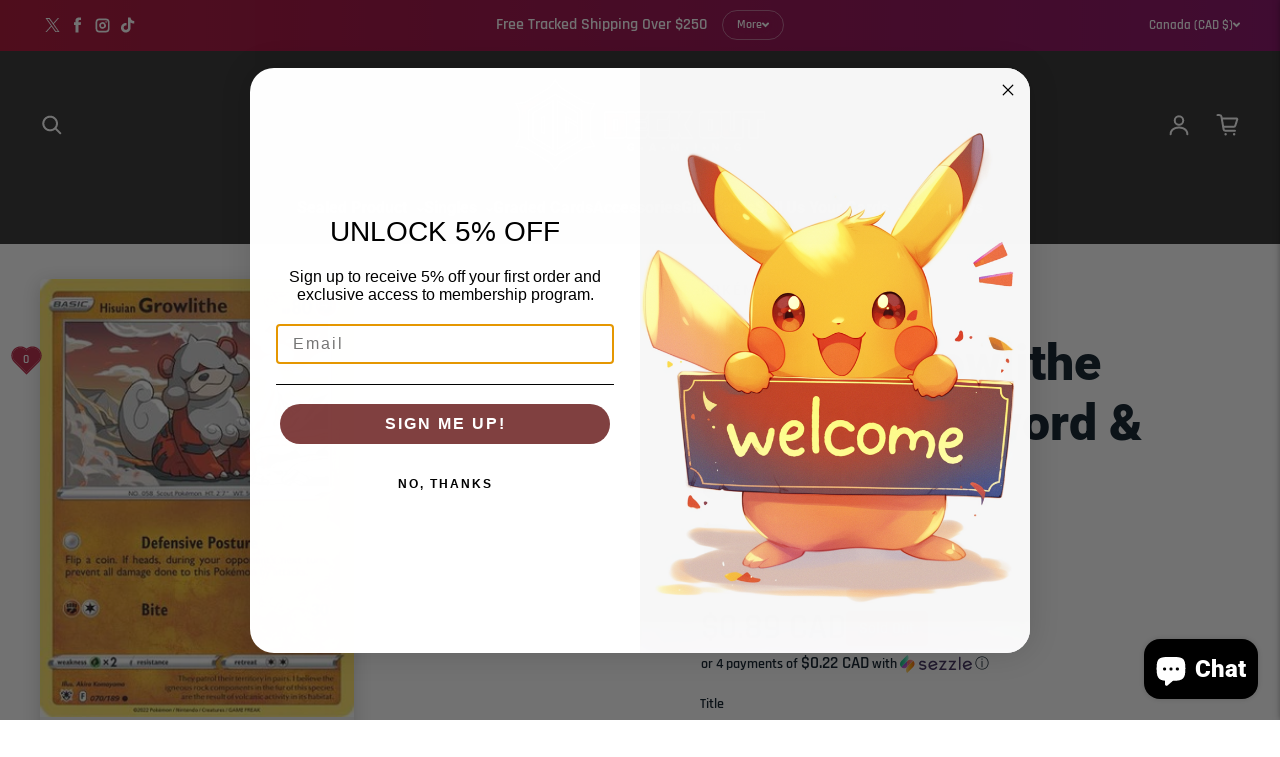

--- FILE ---
content_type: text/css;charset=UTF-8
request_url: https://cached.rebuyengine.com/api/v1/widgets/styles?id=144469&format=css&cache_key=1769910852
body_size: -551
content:
#rebuy-widget-144469{background:#F5F5F6;max-width:500px;padding:16px;margin-top:16px}#rebuy-widget-144469 .primary-title{text-align:left;font-size:20px;margin-bottom:10px}#rebuy-widget-144469 :is(.rebuy-product-grid,.rebuy-product-block){padding:0}#rebuy-widget-144469 .rebuy-product-media{width:20%}#rebuy-widget-144469 .rebuy-product-info{width:calc(80% - 90px);font-size:14px}#rebuy-widget-144469 .rebuy-product-title{margin:0}#rebuy-widget-144469 .rebuy-product-actions{width:90px}#rebuy-widget-144469 .rebuy-carousel__arrow{height:36px;width:36px}#rebuy-widget-144469 .rebuy-carousel__arrow svg{height:50%;width:50%}#rebuy-widget-144469 .splide__arrow{top:-22px}#rebuy-widget-144469 .splide__arrow--next{right:0}#rebuy-widget-144469 .splide__arrow--prev{left:unset;right:30px}#rebuy-widget-144469 .splide__pagination{justify-content:flex-start;padding:0}

--- FILE ---
content_type: text/css;charset=UTF-8
request_url: https://cached.rebuyengine.com/api/v1/widgets/styles?id=144467&format=css&cache_key=1769910852
body_size: -600
content:
#rebuy-widget-144467 .primary-title{font-size:40px}#rebuy-widget-144467 .rebuy-product-grid{padding-bottom:40px}#rebuy-widget-144467 .rebuy-product-block{padding-inline:2px}#rebuy-widget-144467 .rebuy-product-media{position:relative;background:#F2F3F4;border-radius:4px}#rebuy-widget-144467 .rebuy-product-image{padding-bottom:100%}#rebuy-widget-144467 img{position:absolute;inset:0;object-fit:cover;object-position:center}#rebuy-widget-144467 .rebuy-product-info{font-size:16px}#rebuy-widget-144467 .rebuy-product-title{margin-top:16px}#rebuy-widget-144467 .splide__arrow{top:67.5%}#rebuy-widget-144467 .splide__arrow--prev{left:-20px}#rebuy-widget-144467 .splide__arrow--next{right:-20px}@media (max-width:480px){#rebuy-widget-144467 .primary-title{font-size:26px}#rebuy-widget-144467 .rebuy-product-grid{padding:0 20px 20px}#rebuy-widget-144467 img{height:200px}#rebuy-widget-144467 .splide__arrow{top:47.5%}}

--- FILE ---
content_type: text/css;charset=UTF-8
request_url: https://cached.rebuyengine.com/api/v1/widgets/styles?id=144466&format=css&cache_key=1769910852
body_size: -401
content:
#rebuy-widget-144466{max-width:700px;margin:50px auto 0}#rebuy-widget-144466 .rebuy-bundle__actions{align-self:flex-start}#rebuy-widget-144466 .rebuy-bundle__actions-price,#rebuy-widget-144466 .rebuy-bundle__actions-buttons{line-height:normal;width:auto;text-align:left;margin:0 0 10px 0}#rebuy-widget-144466 .rebuy-bundle__images{margin:0}#rebuy-widget-144466 .rebuy-product-block{opacity:1}#rebuy-widget-144466 .rebuy-product-checkbox{margin-right:8px}#rebuy-widget-144466 .rebuy-product-info{align-items:center;font-weight:700;font-size:16px}#rebuy-widget-144466 .rebuy-product-title{text-decoration:none!important;margin:0}#rebuy-widget-144466 .rebuy-variant-title{font-size:inherit;color:#000;margin-left:5px}#rebuy-widget-144466 .rebuy-variant-title,#rebuy-widget-144466 .rebuy-bundle__actions-price-value{margin:0}#rebuy-widget-144466 .rebuy-product-options{margin:5px 0 0 35px}#rebuy-widget-144466 .rebuy-checkbox{position:relative;-webkit-appearance:none;appearance:none;background:#fff;color:#b41f3f;border:1px solid #b41f3f!important;width:28px;height:28px;border-radius:50%;transition:all .2s ease}#rebuy-widget-144466 .rebuy-checkbox:checked{background:#b41f3f;color:#fff}#rebuy-widget-144466 .rebuy-product-label{display:none}#rebuy-widget-144466 .rebuy-checkbox-label{width:100%}#rebuy-widget-144466 .rebuy-product-price{margin-left:10px}@media (max-width:480px){#rebuy-widget-144466 .primary-title{text-align:center}#rebuy-widget-144466 .rebuy-bundle__images{flex-wrap:nowrap}#rebuy-widget-144466 .rebuy-bundle__actions-price{text-align:center;font-size:16px}#rebuy-widget-144466 .rebuy-product-title{max-width:250px}#rebuy-widget-144466 .rebuy-product-price{margin-left:auto}}

--- FILE ---
content_type: text/javascript; charset=utf-8
request_url: https://deckoutgaming.ca/products/hisuian-growlithe-070-189-sword-shield-astral-radiance.js
body_size: 1055
content:
{"id":7312632119460,"title":"Hisuian Growlithe (070\/189) [Sword \u0026 Shield: Astral Radiance]","handle":"hisuian-growlithe-070-189-sword-shield-astral-radiance","description":"\u003ctable class=\"singles-description-table\"\u003e\n\u003ctbody\u003e\n      \u003ctr\u003e\n          \u003ctd\u003eSet:\u003c\/td\u003e\n          \u003ctd\u003eSword \u0026amp; Shield: Astral Radiance\u003c\/td\u003e\n      \u003c\/tr\u003e\n      \u003ctr\u003e\n          \u003ctd\u003eType:\u003c\/td\u003e\n          \u003ctd\u003eFighting\u003c\/td\u003e\n      \u003c\/tr\u003e\n      \u003ctr\u003e\n          \u003ctd\u003eRarity:\u003c\/td\u003e\n          \u003ctd\u003eCommon\u003c\/td\u003e\n      \u003c\/tr\u003e\n      \u003ctr\u003e\n          \u003ctd\u003eRetreat cost:\u003c\/td\u003e\n          \u003ctd\u003eColorless,Colorless\u003c\/td\u003e\n      \u003c\/tr\u003e\n\u003c\/tbody\u003e\n\u003c\/table\u003e\n\u003cdiv class=\"single-description-div\"\u003e\n\u003ctable class=\"singles-reverse-description-table\"\u003e\n\u003ctbody\u003e\n\u003c\/tbody\u003e\n\u003c\/table\u003e\n\u003cdiv class=\"single-description-div\"\u003e\n\u003c\/div\u003e\n\u003cdiv class=\"catalogMetaData\" style=\"visibility: hidden;\" data-cardtype=\"pokemon\" data-cardid=\"13057168\" data-tcgid=\"272271\" data-lastupdated=\"2022-05-23T13:44:38.872Z\"\u003e\n\u003c\/div\u003e\n\u003c\/div\u003e","published_at":"2022-05-27T20:25:18-04:00","created_at":"2022-05-23T09:53:06-04:00","vendor":"Pokémon","type":"Pokemon Single","tags":["070","Common","Fighting","Grass [x2]","Normal","Reverse Holofoil","Sword \u0026 Shield: Astral Radiance"],"price":45,"price_min":45,"price_max":89,"available":false,"price_varies":true,"compare_at_price":null,"compare_at_price_min":0,"compare_at_price_max":0,"compare_at_price_varies":false,"variants":[{"id":42222358692004,"title":"Near Mint","option1":"Near Mint","option2":null,"option3":null,"sku":"pkm-13057168-NH-1","requires_shipping":true,"taxable":true,"featured_image":null,"available":false,"name":"Hisuian Growlithe (070\/189) [Sword \u0026 Shield: Astral Radiance] - Near Mint","public_title":"Near Mint","options":["Near Mint"],"price":89,"weight":2,"compare_at_price":null,"inventory_management":"shopify","barcode":null,"quantity_rule":{"min":1,"max":null,"increment":1},"quantity_price_breaks":[],"requires_selling_plan":false,"selling_plan_allocations":[]},{"id":42222358757540,"title":"Lightly Played","option1":"Lightly Played","option2":null,"option3":null,"sku":"pkm-13057168-NH-2","requires_shipping":true,"taxable":true,"featured_image":null,"available":false,"name":"Hisuian Growlithe (070\/189) [Sword \u0026 Shield: Astral Radiance] - Lightly Played","public_title":"Lightly Played","options":["Lightly Played"],"price":76,"weight":2,"compare_at_price":null,"inventory_management":"shopify","barcode":null,"quantity_rule":{"min":1,"max":null,"increment":1},"quantity_price_breaks":[],"requires_selling_plan":false,"selling_plan_allocations":[]},{"id":42222358790308,"title":"Moderately Played","option1":"Moderately Played","option2":null,"option3":null,"sku":"pkm-13057168-NH-3","requires_shipping":true,"taxable":true,"featured_image":null,"available":false,"name":"Hisuian Growlithe (070\/189) [Sword \u0026 Shield: Astral Radiance] - Moderately Played","public_title":"Moderately Played","options":["Moderately Played"],"price":62,"weight":2,"compare_at_price":null,"inventory_management":"shopify","barcode":null,"quantity_rule":{"min":1,"max":null,"increment":1},"quantity_price_breaks":[],"requires_selling_plan":false,"selling_plan_allocations":[]},{"id":42222358823076,"title":"Heavily Played","option1":"Heavily Played","option2":null,"option3":null,"sku":"pkm-13057168-NH-4","requires_shipping":true,"taxable":true,"featured_image":null,"available":false,"name":"Hisuian Growlithe (070\/189) [Sword \u0026 Shield: Astral Radiance] - Heavily Played","public_title":"Heavily Played","options":["Heavily Played"],"price":45,"weight":2,"compare_at_price":null,"inventory_management":"shopify","barcode":null,"quantity_rule":{"min":1,"max":null,"increment":1},"quantity_price_breaks":[],"requires_selling_plan":false,"selling_plan_allocations":[]}],"images":["\/\/cdn.shopify.com\/s\/files\/1\/0320\/2059\/4827\/files\/272271_9dba16af-527e-404f-865f-6402abd7dd85.jpg?v=1755589748"],"featured_image":"\/\/cdn.shopify.com\/s\/files\/1\/0320\/2059\/4827\/files\/272271_9dba16af-527e-404f-865f-6402abd7dd85.jpg?v=1755589748","options":[{"name":"Title","position":1,"values":["Near Mint","Lightly Played","Moderately Played","Heavily Played"]}],"url":"\/products\/hisuian-growlithe-070-189-sword-shield-astral-radiance","media":[{"alt":"Hisuian Growlithe (070\/189) [Sword \u0026 Shield: Astral Radiance] - Deck Out Gaming","id":52249393824116,"position":1,"preview_image":{"aspect_ratio":0.719,"height":437,"width":314,"src":"https:\/\/cdn.shopify.com\/s\/files\/1\/0320\/2059\/4827\/files\/272271_9dba16af-527e-404f-865f-6402abd7dd85.jpg?v=1755589748"},"aspect_ratio":0.719,"height":437,"media_type":"image","src":"https:\/\/cdn.shopify.com\/s\/files\/1\/0320\/2059\/4827\/files\/272271_9dba16af-527e-404f-865f-6402abd7dd85.jpg?v=1755589748","width":314}],"requires_selling_plan":false,"selling_plan_groups":[]}